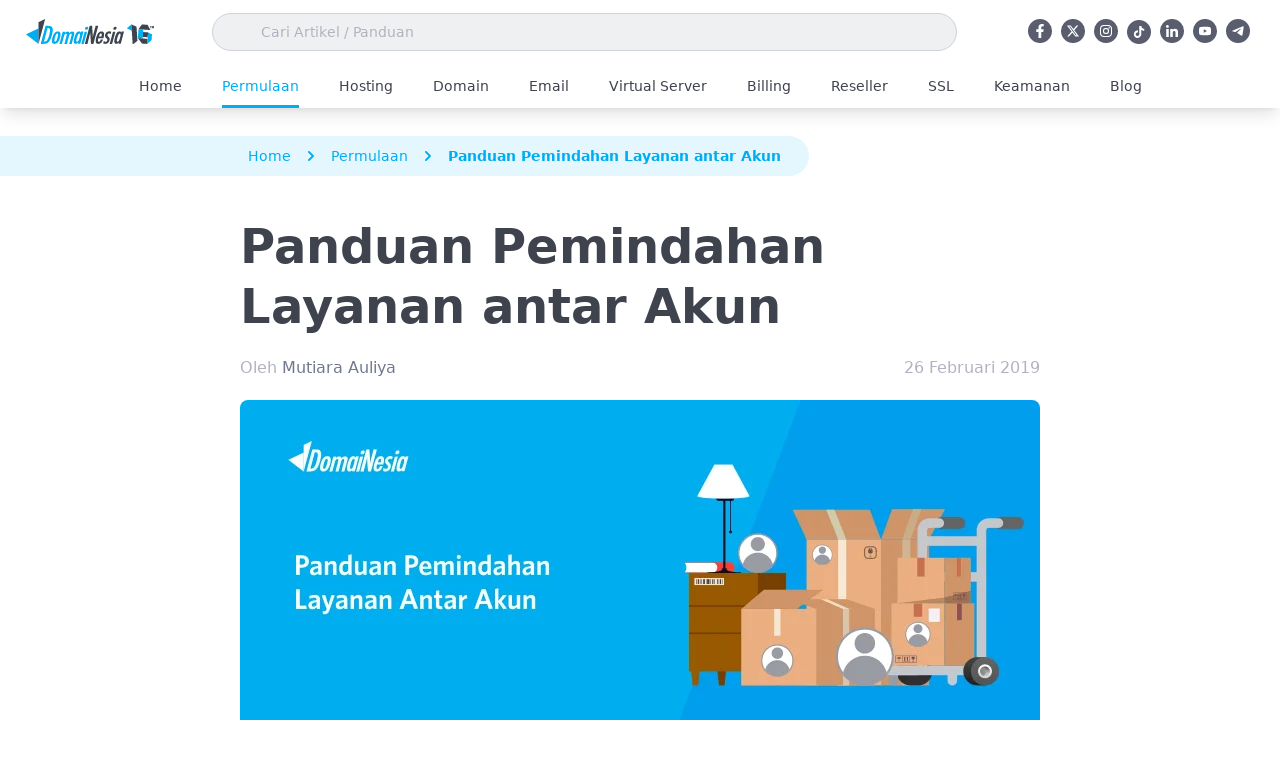

--- FILE ---
content_type: image/svg+xml
request_url: https://static.domainesia.com/assets/images/icons/youtube-brands.svg
body_size: -307
content:
<svg xmlns="http://www.w3.org/2000/svg" width="546.134" height="384" viewBox="0 0 546.134 384"><path d="M549.655,124.083a68.622,68.622,0,0,0-48.284-48.6C458.781,64,288,64,288,64S117.22,64,74.629,75.486a68.624,68.624,0,0,0-48.284,48.6C14.933,166.95,14.933,256.388,14.933,256.388s0,89.438,11.412,132.3c6.281,23.65,24.787,41.5,48.284,47.821C117.22,448,288,448,288,448s170.78,0,213.371-11.486c23.5-6.321,42-24.171,48.284-47.821,11.412-42.867,11.412-132.3,11.412-132.3s0-89.438-11.412-132.3ZM232.145,337.591V175.185L374.884,256.39l-142.739,81.2Z" transform="translate(-14.933 -64)" fill="#fff"/></svg>

--- FILE ---
content_type: image/svg+xml
request_url: https://www.domainesia.com/wp-content/themes/themeonesia/dist/images/logo-domainesia-hbd16.svg?id=1b905bc2d3891f83035389d5eb4f5373
body_size: 4009
content:
<svg width="393" height="78" viewBox="0 0 393 78" fill="none" xmlns="http://www.w3.org/2000/svg">
<g clip-path="url(#clip0_43_88)">
<path d="M82.249 34.102C82.3697 30.4539 81.6451 27.3987 80.2033 25.1242C79.1767 23.5704 77.8557 22.4895 76.2328 21.8964C74.4891 21.2959 72.2019 20.9356 69.4315 20.9356H60.3431C60.2223 20.9356 60.1015 20.9957 60.0411 21.1758L45.3592 75.5604C45.3592 75.6204 45.3592 75.7405 45.4196 75.8006C45.48 75.8606 45.5404 75.9207 45.6612 75.9207H51.617C58.539 75.9207 63.7701 74.7272 67.0764 72.3326C69.7863 70.4184 72.1339 67.6035 74.0588 63.9553C76.0441 60.1871 77.8482 55.2178 79.4711 49.2351C81.2752 42.712 82.181 37.6301 82.2414 34.0945L82.249 34.102ZM55.1119 68.9246L66.2461 27.699H66.9707C70.8205 27.699 72.9869 29.1928 73.5908 32.1879C74.1947 35.2955 73.4096 41.0455 71.1828 49.3627C69.0768 57.0794 66.9103 62.3489 64.6835 64.9762C62.5171 67.551 59.3316 68.8646 55.1195 68.9246H55.1119Z" fill="#00AEEF"/>
<path d="M104.449 57.1995C105.355 53.9117 105.891 50.9766 106.072 48.582C106.253 46.1875 106.072 44.0932 105.529 42.5393C104.985 40.9254 104.027 39.6643 102.758 38.8912C101.498 38.1105 99.8069 37.6976 97.7612 37.6976C90.0013 37.6976 84.3475 44.1007 80.9129 56.7866C78.7464 64.7435 78.8672 70.2458 81.1544 73.2409C82.5358 75.0349 84.7023 75.9357 87.6537 75.9357C95.4136 75.9357 101.067 69.6528 104.442 57.207L104.449 57.1995ZM89.4729 69.0448C88.0312 69.0448 87.2461 68.204 87.0649 66.47C86.9442 64.676 87.4877 61.3806 88.7483 56.7791C90.0089 52.1701 91.2166 48.8823 92.2961 47.0282C93.4359 45.2341 94.7645 44.3334 96.2666 44.3334C97.7688 44.3334 98.4934 45.1741 98.6142 46.9081C98.735 48.7622 98.1311 52.05 96.8705 56.8392C95.6099 61.4482 94.4021 64.676 93.3227 66.3499C92.2961 68.144 90.9751 69.0448 89.4729 69.0448Z" fill="#00AEEF"/>
<path d="M147.468 40.445C146.442 39.0113 144.517 38.2906 141.875 38.2906C138.689 38.2906 135.678 39.8445 133.028 42.9597C132.545 39.852 130.62 38.2906 127.314 38.2906C124.423 38.2906 121.72 39.7244 119.131 42.5393L120.037 39.2515C120.037 39.1914 120.037 39.0713 119.977 39.0113C119.916 38.9512 119.856 38.8912 119.735 38.8912H112.994C112.873 38.8912 112.753 38.9512 112.692 39.1314L102.887 75.5679C102.887 75.6279 102.887 75.748 102.947 75.8081C103.007 75.8682 103.068 75.9282 103.189 75.9282H109.929C110.05 75.9282 110.171 75.8682 110.231 75.688L116.731 51.6972C117.395 49.2426 118.172 47.4486 119.139 46.4352C120.045 45.4143 121.184 44.9414 122.687 44.9414C123.351 44.9414 123.887 45.0615 124.309 45.3017C124.672 45.5419 124.913 45.8422 125.095 46.3226C125.215 46.803 125.276 47.5161 125.155 48.3568C125.034 49.2576 124.793 50.3311 124.491 51.5846L118.052 75.5754C118.052 75.6355 118.052 75.7556 118.112 75.8156C118.172 75.8757 118.233 75.9357 118.354 75.9357H125.396C125.517 75.9357 125.638 75.8757 125.698 75.6955L132.137 51.7047C132.862 49.07 133.639 47.2759 134.425 46.3226C135.21 45.4218 136.41 44.9489 137.912 44.9489C139.233 44.9489 139.958 45.3693 140.139 46.2025C140.38 47.1033 140.139 48.8973 139.414 51.5846L132.975 75.5754C132.975 75.6355 132.975 75.7556 133.036 75.8156C133.096 75.8757 133.156 75.9357 133.277 75.9357H140.078C140.199 75.9357 140.32 75.8757 140.38 75.6955L148.201 46.6153C148.684 43.9205 148.563 41.8262 147.476 40.4525L147.468 40.445Z" fill="#00AEEF"/>
<path d="M176.41 38.4107C176.349 38.3507 176.289 38.2906 176.168 38.2906H169.427C169.306 38.2906 169.186 38.3507 169.125 38.5308L168.28 41.6986C167.314 39.0638 165.449 37.6901 162.867 37.6901C159.742 37.6901 157.032 39.244 154.745 42.2391C152.518 45.2341 150.533 49.9557 148.85 56.2387C147.046 62.8819 146.442 67.8437 147.046 70.9589C147.65 74.1867 149.574 75.8682 152.76 75.8682C154.383 75.8682 155.832 75.4478 157.032 74.6746C157.999 74.0741 159.078 73.0007 160.218 71.6195L159.312 74.9674C159.312 75.0274 159.312 75.1475 159.372 75.2076C159.433 75.2676 159.493 75.3277 159.614 75.3277H166.355C166.476 75.3277 166.596 75.2676 166.657 75.0875L176.462 38.6509C176.523 38.5909 176.462 38.4708 176.402 38.4107H176.41ZM164.438 56.7791C163.298 61.1479 162.03 64.3757 160.829 66.47C159.69 68.3241 158.361 69.285 156.98 69.285C155.477 69.285 154.692 68.4442 154.572 66.7102C154.451 64.8561 155.055 61.5082 156.315 56.7791C157.576 52.05 158.784 48.8222 159.924 47.0882C161.063 45.2942 162.392 44.3934 163.894 44.3934C165.215 44.3934 165.94 45.2942 166.121 47.0882C166.181 49.1225 165.638 52.4104 164.438 56.7791Z" fill="#00AEEF"/>
<path d="M187.181 39.0113C187.121 38.9512 187.061 38.8912 186.94 38.8912H180.139C180.018 38.8912 179.897 38.9512 179.837 39.1314L170.031 75.5679C170.031 75.6279 170.031 75.748 170.091 75.8081C170.152 75.8681 170.212 75.9282 170.333 75.9282H177.134C177.255 75.9282 177.376 75.8681 177.436 75.688L187.242 39.2515C187.242 39.1314 187.242 39.0713 187.181 39.0113Z" fill="#00AEEF"/>
<path d="M184.954 33.0886C186.275 33.0886 187.544 32.6082 188.744 31.7149C189.944 30.7541 190.729 29.6206 191.091 28.307C191.454 26.9934 191.273 25.7923 190.548 24.839C189.823 23.8782 188.804 23.4053 187.476 23.4053C186.215 23.4053 184.887 23.8857 183.626 24.7789C182.426 25.7398 181.641 26.8132 181.339 28.1268C180.976 29.5005 181.097 30.7016 181.822 31.6549C182.546 32.6157 183.626 33.0886 184.947 33.0886H184.954Z" fill="#00AEEF"/>
<path d="M221.595 21.0632C221.535 21.0032 221.474 20.9431 221.354 20.9431H213.956C213.835 20.9431 213.714 21.0032 213.654 21.1833L208.181 41.4659C207.396 44.461 206.619 47.6888 206.015 51.0967C205.653 53.131 205.29 55.2853 204.935 57.5598C204.996 52.4704 204.815 47.5687 204.452 42.8996L202.95 21.1833C202.95 21.0032 202.829 20.9431 202.648 20.9431H195.787C195.666 20.9431 195.545 21.0032 195.485 21.1833L180.803 75.5679C180.803 75.6279 180.803 75.748 180.863 75.8081C180.924 75.8681 180.984 75.9282 181.105 75.9282H188.382C188.502 75.9282 188.623 75.8081 188.683 75.688L194.7 51.9975C194.881 51.3369 195.062 50.6839 195.183 50.1434C195.304 49.6029 195.424 49.1225 195.485 48.7697L196.926 42.0664L197.651 38.4182C197.591 40.3925 197.53 42.3066 197.591 44.1607C197.591 46.5553 197.712 48.8898 197.832 51.1643L199.516 75.6355C199.516 75.8156 199.636 75.8757 199.818 75.8757H206.74C206.86 75.8757 206.981 75.8156 207.042 75.6355L221.723 21.2509C221.663 21.2509 221.603 21.1308 221.603 21.0707L221.595 21.0632Z" fill="#3E444F"/>
<path d="M236.277 62.5817C236.217 62.5216 236.156 62.4616 236.036 62.4616H229.717C229.597 62.4616 229.476 62.5216 229.415 62.7018C228.215 67.2507 226.23 69.5852 223.52 69.5852C222.735 69.5852 222.139 69.345 221.776 68.8045C220.636 67.3708 220.81 63.8352 222.259 58.4531H237.545C237.666 58.4531 237.787 58.393 237.847 58.2129L238.089 57.3721C240.316 48.9949 240.316 43.2524 237.968 40.2573C236.647 38.5834 234.662 37.7427 231.952 37.7427C228.102 37.7427 224.788 39.3566 222.086 42.4718C219.436 45.5794 217.209 50.4286 215.466 56.8917C214.56 60.1195 214.024 62.9945 213.843 65.329C213.662 67.7236 213.782 69.6978 214.326 71.2517C214.869 72.8656 215.768 74.0065 217.036 74.7797C218.296 75.5604 219.927 75.9132 221.912 75.9132C228.593 75.9132 233.461 71.5444 236.292 62.8669C236.353 62.7468 236.353 62.6267 236.292 62.5666L236.277 62.5817ZM230.261 44.0331C231.522 44.0331 232.186 44.5736 232.427 45.8272C232.669 46.9606 232.427 49.3552 231.763 53.0034H223.822C225.083 49.4153 226.109 47.0807 227.007 45.9398C227.853 44.6261 228.932 44.0256 230.253 44.0256L230.261 44.0331Z" fill="#3E444F"/>
<path d="M256.613 59.1737C256.371 58.393 255.888 57.5598 255.292 56.7191C254.688 55.8784 253.85 54.925 252.823 53.9041C250.415 51.5696 249.396 49.5954 249.812 47.9815C249.932 47.4411 250.174 46.9606 250.536 46.4877C250.899 46.0073 251.261 45.5869 251.736 45.2341C252.22 44.8738 252.703 44.6336 253.239 44.3934C253.782 44.2133 254.318 44.0932 254.922 44.0932C256.666 44.0932 258.168 44.6937 259.436 45.8272C259.496 45.8872 259.617 45.9473 259.738 45.8872C259.859 45.8872 259.919 45.7671 259.919 45.7071L261.602 39.4241C261.663 39.304 261.602 39.1839 261.482 39.1239C259.798 38.0504 257.813 37.51 255.707 37.51C252.695 37.51 249.993 38.4708 247.585 40.3849C245.237 42.2991 243.614 44.7537 242.829 47.7413C242.225 49.9557 242.225 51.9299 242.829 53.5438C243.433 55.0977 244.935 56.9518 247.222 59.2263C247.887 59.8868 248.423 60.4798 248.785 60.9603C249.208 61.4407 249.449 61.9211 249.63 62.2739C249.932 63.0546 249.993 63.9478 249.691 65.0288C248.906 67.9638 247.102 69.3375 244.097 69.3375C242.414 69.3375 240.851 68.6169 239.342 67.2432C239.281 67.1831 239.161 67.1231 239.04 67.1831C238.919 67.1831 238.859 67.3032 238.859 67.3633L237.115 73.8864C237.055 74.0065 237.115 74.1266 237.236 74.1867C238.979 75.3802 240.844 75.9808 242.89 75.9808C246.135 75.9808 249.027 74.9599 251.495 72.9857C253.963 71.0115 255.707 68.3166 256.552 64.9687C257.096 62.6342 257.156 60.66 256.613 59.1662V59.1737Z" fill="#3E444F"/>
<path d="M272.019 33.0886C273.34 33.0886 274.609 32.6082 275.809 31.7149C277.009 30.7541 277.794 29.6206 278.156 28.307C278.519 26.9934 278.338 25.7923 277.613 24.839C276.888 23.8782 275.869 23.4053 274.541 23.4053C273.28 23.4053 271.952 23.8857 270.691 24.7789C269.491 25.7398 268.706 26.8132 268.404 28.1268C268.041 29.5005 268.162 30.7016 268.887 31.6549C269.611 32.6157 270.691 33.0886 272.012 33.0886H272.019Z" fill="#3E444F"/>
<path d="M274.246 39.0113C274.186 38.9512 274.125 38.8912 274.005 38.8912H267.203C267.083 38.8912 266.962 38.9512 266.902 39.1314L257.096 75.5679C257.096 75.6279 257.096 75.748 257.156 75.8081C257.217 75.8681 257.277 75.9282 257.398 75.9282H264.199C264.32 75.9282 264.441 75.8681 264.501 75.688L274.307 39.2515C274.307 39.1314 274.307 39.0713 274.246 39.0113Z" fill="#3E444F"/>
<path d="M300.779 38.4107C300.719 38.3507 300.659 38.2906 300.538 38.2906H293.797C293.676 38.2906 293.555 38.3507 293.495 38.5308L292.65 41.6986C291.683 39.0638 289.819 37.6901 287.237 37.6901C284.112 37.6901 281.402 39.244 279.115 42.2391C276.888 45.2341 274.903 49.9557 273.22 56.2387C271.416 62.8819 270.812 67.8437 271.416 70.9589C272.019 74.1867 273.944 75.8682 277.13 75.8682C278.753 75.8682 280.202 75.4478 281.402 74.6746C282.369 74.0741 283.448 73.0007 284.588 71.6195L283.682 74.9674C283.682 75.0274 283.682 75.1475 283.742 75.2076C283.803 75.2676 283.863 75.3277 283.984 75.3277H290.725C290.846 75.3277 290.966 75.2676 291.027 75.0875L300.832 38.6509C300.832 38.5909 300.832 38.4708 300.772 38.4107H300.779ZM288.807 56.7791C287.668 61.1479 286.399 64.3757 285.199 66.47C284.059 68.3241 282.731 69.285 281.349 69.285C279.847 69.285 279.062 68.4442 278.941 66.7102C278.821 64.8561 279.425 61.5082 280.685 56.7791C281.946 52.05 283.154 48.8222 284.293 47.0882C285.433 45.2942 286.762 44.3934 288.264 44.3934C289.585 44.3934 290.31 45.2942 290.491 47.0882C290.491 49.1225 289.947 52.4104 288.807 56.7791Z" fill="#3E444F"/>
<path d="M38.324 28.7198L0 46.848L38.324 75.9282V28.7198Z" fill="#00AEEF"/>
<path d="M58.7805 0L38.324 9.69089V75.9282L58.7805 0Z" fill="#3E444F"/>
<path d="M384.523 23.2176V28.3295H382.492V23.2176H380.666V21.5436H386.153L386.433 23.2176H384.523Z" fill="#3E444F"/>
<path d="M390.977 28.3295V25.7398H389.09V28.3295H387.059V21.5436H389.09V24.0058H390.977V21.5436H393.008V28.3295H390.977Z" fill="#3E444F"/>
<path d="M309.46 28.4196L323.485 16.4317L324.784 35.866L309.46 28.4196Z" fill="#00AEEF"/>
<path d="M323.485 16.4317L327.599 78L342.191 66.3874L339.315 23.2701L323.485 16.4317Z" fill="#3E444F"/>
<path d="M356.088 16.5593L373.328 17.8054L382.032 33.6967L345.406 31.0619L356.088 16.5593Z" fill="#3E444F"/>
<path d="M345.396 31.0621L343.41 58.3444L358.302 59.4163L360.288 32.134L345.396 31.0621Z" fill="#00AEEF"/>
<path d="M359.734 39.7449L358.656 54.5541L373.736 55.6395L374.814 40.8304L359.734 39.7449Z" fill="#3E444F"/>
<path d="M343.421 58.3405L373.404 60.5024L372.264 76.0633L356.239 74.9073L343.421 58.3405Z" fill="#3E444F"/>
<path d="M374.831 40.8353L386.84 47.0432L385.565 64.6309L372.264 76.0633L374.831 40.8353Z" fill="#00AEEF"/>
</g>
<defs>
<clipPath id="clip0_43_88">
<rect width="393" height="78" fill="white"/>
</clipPath>
</defs>
</svg>
